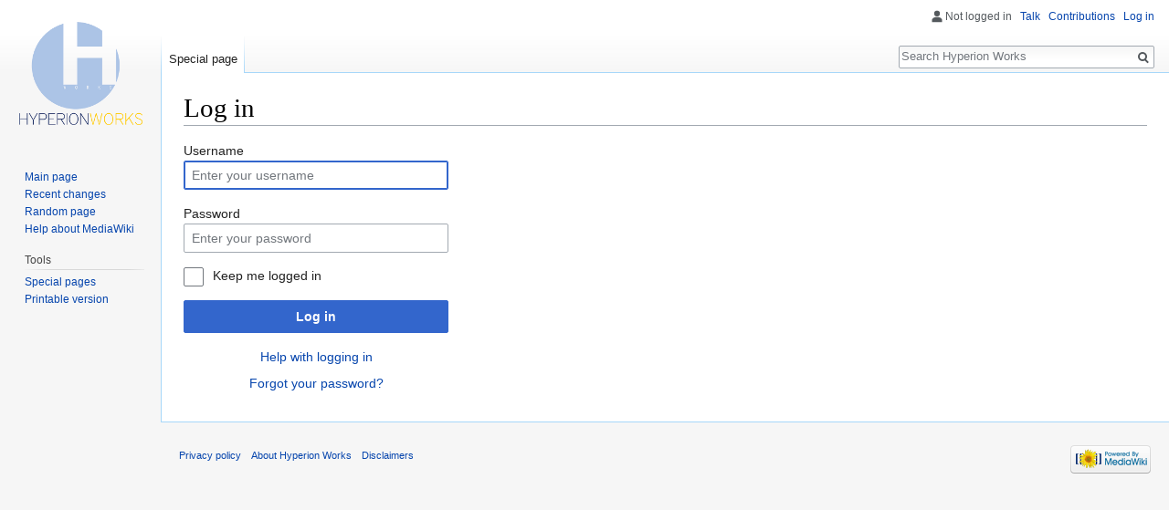

--- FILE ---
content_type: text/javascript; charset=utf-8
request_url: https://hyperion.wiki/load.php?debug=false&lang=en&modules=startup&only=scripts&safemode=1&skin=vector
body_size: 12851
content:
function isCompatible(str){var ua=str||navigator.userAgent;return!!((function(){'use strict';return!this&&Function.prototype.bind&&window.JSON;}())&&'querySelector'in document&&'localStorage'in window&&'addEventListener'in window&&!ua.match(/MSIE 10|webOS\/1\.[0-4]|SymbianOS|Series60|NetFront|Opera Mini|S40OviBrowser|MeeGo|Android.+Glass|^Mozilla\/5\.0 .+ Gecko\/$|googleweblight|PLAYSTATION|PlayStation/));}if(!isCompatible()){document.documentElement.className=document.documentElement.className.replace(/(^|\s)client-js(\s|$)/,'$1client-nojs$2');while(window.NORLQ&&window.NORLQ[0]){window.NORLQ.shift()();}window.NORLQ={push:function(fn){fn();}};window.RLQ={push:function(){}};}else{if(window.performance&&performance.mark){performance.mark('mwStartup');}(function(){'use strict';var mw,StringSet,log,trackQueue=[];function fnv132(str){var hash=0x811C9DC5,i;for(i=0;i<str.length;i++){hash+=(hash<<1)+(hash<<4)+(hash<<7)+(hash<<8)+(hash<<24);hash^=str.charCodeAt(i);}hash=(hash>>>0).toString(36)
;while(hash.length<7){hash='0'+hash;}return hash;}function defineFallbacks(){StringSet=window.Set||function StringSet(){var set=Object.create(null);this.add=function(value){set[value]=!0;};this.has=function(value){return value in set;};};}function setGlobalMapValue(map,key,value){map.values[key]=value;log.deprecate(window,key,value,map===mw.config&&'Use mw.config instead.');}function logError(topic,data){var msg,e=data.exception,source=data.source,module=data.module,console=window.console;if(console&&console.log){msg=(e?'Exception':'Error')+' in '+source;if(module){msg+=' in module '+module;}msg+=(e?':':'.');console.log(msg);if(e&&console.warn){console.warn(e);}}}function Map(global){this.values=Object.create(null);if(global===true){this.set=function(selection,value){var s;if(arguments.length>1){if(typeof selection!=='string'){return false;}setGlobalMapValue(this,selection,value);return true;}if(typeof selection==='object'){for(s in selection){setGlobalMapValue(this,s,selection[s]);}
return true;}return false;};}}Map.prototype={constructor:Map,get:function(selection,fallback){var results,i;fallback=arguments.length>1?fallback:null;if(Array.isArray(selection)){results={};for(i=0;i<selection.length;i++){if(typeof selection[i]==='string'){results[selection[i]]=selection[i]in this.values?this.values[selection[i]]:fallback;}}return results;}if(typeof selection==='string'){return selection in this.values?this.values[selection]:fallback;}if(selection===undefined){results={};for(i in this.values){results[i]=this.values[i];}return results;}return fallback;},set:function(selection,value){var s;if(arguments.length>1){if(typeof selection!=='string'){return false;}this.values[selection]=value;return true;}if(typeof selection==='object'){for(s in selection){this.values[s]=selection[s];}return true;}return false;},exists:function(selection){var i;if(Array.isArray(selection)){for(i=0;i<selection.length;i++){if(typeof selection[i]!=='string'||!(selection[i]in this.values)){return false
;}}return true;}return typeof selection==='string'&&selection in this.values;}};defineFallbacks();log=(function(){var log=function(){},console=window.console;log.warn=console&&console.warn?Function.prototype.bind.call(console.warn,console):function(){};log.error=console&&console.error?Function.prototype.bind.call(console.error,console):function(){};log.deprecate=function(obj,key,val,msg,logName){var stacks;function maybeLog(){var name,trace=new Error().stack;if(!stacks){stacks=new StringSet();}if(!stacks.has(trace)){stacks.add(trace);name=logName||key;mw.track('mw.deprecate',name);mw.log.warn('Use of "'+name+'" is deprecated.'+(msg?(' '+msg):''));}}try{Object.defineProperty(obj,key,{configurable:!0,enumerable:!0,get:function(){maybeLog();return val;},set:function(newVal){maybeLog();val=newVal;}});}catch(err){obj[key]=val;}};return log;}());mw={redefineFallbacksForTest:function(){if(!window.QUnit){throw new Error('Reset not allowed outside unit tests');}defineFallbacks();},now:
function(){var perf=window.performance,navStart=perf&&perf.timing&&perf.timing.navigationStart;mw.now=navStart&&typeof perf.now==='function'?function(){return navStart+perf.now();}:Date.now;return mw.now();},trackQueue:trackQueue,track:function(topic,data){trackQueue.push({topic:topic,timeStamp:mw.now(),data:data});},trackError:function(topic,data){mw.track(topic,data);logError(topic,data);},Map:Map,config:null,libs:{},legacy:{},messages:new Map(),templates:new Map(),log:log,loader:(function(){var registry=Object.create(null),sources=Object.create(null),handlingPendingRequests=!1,pendingRequests=[],queue=[],jobs=[],willPropagate=!1,errorModules=[],baseModules=["jquery","mediawiki.base"],marker=document.querySelector('meta[name="ResourceLoaderDynamicStyles"]'),nextCssBuffer,rAF=window.requestAnimationFrame||setTimeout;function newStyleTag(text,nextNode){var el=document.createElement('style');el.appendChild(document.createTextNode(text));if(nextNode&&nextNode.parentNode){nextNode.
parentNode.insertBefore(el,nextNode);}else{document.head.appendChild(el);}return el;}function flushCssBuffer(cssBuffer){var i;cssBuffer.active=!1;newStyleTag(cssBuffer.cssText,marker);for(i=0;i<cssBuffer.callbacks.length;i++){cssBuffer.callbacks[i]();}}function addEmbeddedCSS(cssText,callback){if(!nextCssBuffer||nextCssBuffer.active===false||cssText.slice(0,'@import'.length)==='@import'){nextCssBuffer={cssText:'',callbacks:[],active:null};}nextCssBuffer.cssText+='\n'+cssText;nextCssBuffer.callbacks.push(callback);if(nextCssBuffer.active===null){nextCssBuffer.active=!0;rAF(flushCssBuffer.bind(null,nextCssBuffer));}}function getCombinedVersion(modules){var hashes=modules.reduce(function(result,module){return result+registry[module].version;},'');return fnv132(hashes);}function allReady(modules){var i;for(i=0;i<modules.length;i++){if(mw.loader.getState(modules[i])!=='ready'){return false;}}return true;}function allWithImplicitReady(module){return allReady(registry[module].
dependencies)&&(baseModules.indexOf(module)!==-1||allReady(baseModules));}function anyFailed(modules){var i,state;for(i=0;i<modules.length;i++){state=mw.loader.getState(modules[i]);if(state==='error'||state==='missing'){return true;}}return false;}function doPropagation(){var errorModule,baseModuleError,module,i,failed,job,didPropagate=!0;do{didPropagate=!1;while(errorModules.length){errorModule=errorModules.shift();baseModuleError=baseModules.indexOf(errorModule)!==-1;for(module in registry){if(registry[module].state!=='error'&&registry[module].state!=='missing'){if(baseModuleError&&baseModules.indexOf(module)===-1){registry[module].state='error';didPropagate=!0;}else if(registry[module].dependencies.indexOf(errorModule)!==-1){registry[module].state='error';errorModules.push(module);didPropagate=!0;}}}}for(module in registry){if(registry[module].state==='loaded'&&allWithImplicitReady(module)){execute(module);didPropagate=!0;}}for(i=0;i<jobs.length;i++){job=jobs[i];failed=
anyFailed(job.dependencies);if(failed||allReady(job.dependencies)){jobs.splice(i,1);i-=1;try{if(failed&&job.error){job.error(new Error('Module has failed dependencies'),job.dependencies);}else if(!failed&&job.ready){job.ready();}}catch(e){mw.trackError('resourceloader.exception',{exception:e,source:'load-callback'});}didPropagate=!0;}}}while(didPropagate);willPropagate=!1;}function requestPropagation(){if(willPropagate){return;}willPropagate=!0;mw.requestIdleCallback(doPropagation,{timeout:1});}function setAndPropagate(module,state){registry[module].state=state;if(state==='loaded'||state==='ready'||state==='error'||state==='missing'){if(state==='ready'){mw.loader.store.add(module);}else if(state==='error'||state==='missing'){errorModules.push(module);}requestPropagation();}}function sortDependencies(module,resolved,unresolved){var i,deps,skip;if(!(module in registry)){throw new Error('Unknown dependency: '+module);}if(registry[module].skip!==null){skip=new Function(registry[
module].skip);registry[module].skip=null;if(skip()){registry[module].skipped=!0;registry[module].dependencies=[];setAndPropagate(module,'ready');return;}}if(resolved.indexOf(module)!==-1){return;}if(!unresolved){unresolved=new StringSet();}if(baseModules.indexOf(module)===-1){baseModules.forEach(function(baseModule){if(resolved.indexOf(baseModule)===-1){resolved.push(baseModule);}});}deps=registry[module].dependencies;unresolved.add(module);for(i=0;i<deps.length;i++){if(resolved.indexOf(deps[i])===-1){if(unresolved.has(deps[i])){throw new Error('Circular reference detected: '+module+' -> '+deps[i]);}sortDependencies(deps[i],resolved,unresolved);}}resolved.push(module);}function resolve(modules){var i,resolved=[];for(i=0;i<modules.length;i++){sortDependencies(modules[i],resolved);}return resolved;}function resolveStubbornly(modules){var i,saved,resolved=[];for(i=0;i<modules.length;i++){saved=resolved.slice();try{sortDependencies(modules[i],resolved);}catch(err){resolved=saved;mw.
trackError('resourceloader.exception',{exception:err,source:'resolve'});}}return resolved;}function addScript(src,callback){var script=document.createElement('script');script.src=src;script.onload=script.onerror=function(){if(script.parentNode){script.parentNode.removeChild(script);}script=null;if(callback){callback();callback=null;}};document.head.appendChild(script);}function queueModuleScript(src,moduleName,callback){pendingRequests.push(function(){if(moduleName!=='jquery'){window.require=mw.loader.require;window.module=registry[moduleName].module;}addScript(src,function(){delete window.module;callback();if(pendingRequests[0]){pendingRequests.shift()();}else{handlingPendingRequests=!1;}});});if(!handlingPendingRequests&&pendingRequests[0]){handlingPendingRequests=!0;pendingRequests.shift()();}}function addLink(media,url){var el=document.createElement('link');el.rel='stylesheet';if(media&&media!=='all'){el.media=media;}el.href=url;if(marker&&marker.parentNode){marker.parentNode.
insertBefore(el,marker);}else{document.head.appendChild(el);}}function domEval(code){var script=document.createElement('script');if(mw.config.get('wgCSPNonce')!==false){script.nonce=mw.config.get('wgCSPNonce');}script.text=code;document.head.appendChild(script);script.parentNode.removeChild(script);}function enqueue(dependencies,ready,error){if(allReady(dependencies)){if(ready!==undefined){ready();}return;}if(anyFailed(dependencies)){if(error!==undefined){error(new Error('One or more dependencies failed to load'),dependencies);}return;}if(ready!==undefined||error!==undefined){jobs.push({dependencies:dependencies.filter(function(module){var state=registry[module].state;return state==='registered'||state==='loaded'||state==='loading'||state==='executing';}),ready:ready,error:error});}dependencies.forEach(function(module){if(registry[module].state==='registered'&&queue.indexOf(module)===-1){if(registry[module].group==='private'){setAndPropagate(module,'error');return;}queue.push(module);}
});mw.loader.work();}function execute(module){var key,value,media,i,urls,cssHandle,siteDeps,siteDepErr,runScript,cssPending=0;if(registry[module].state!=='loaded'){throw new Error('Module in state "'+registry[module].state+'" may not be executed: '+module);}registry[module].state='executing';runScript=function(){var script,markModuleReady,nestedAddScript;script=registry[module].script;markModuleReady=function(){setAndPropagate(module,'ready');};nestedAddScript=function(arr,callback,i){if(i>=arr.length){callback();return;}queueModuleScript(arr[i],module,function(){nestedAddScript(arr,callback,i+1);});};try{if(Array.isArray(script)){nestedAddScript(script,markModuleReady,0);}else if(typeof script==='function'){if(module==='jquery'){script();}else{script(window.$,window.$,mw.loader.require,registry[module].module);}markModuleReady();}else if(typeof script==='string'){domEval(script);markModuleReady();}else{markModuleReady();}}catch(e){setAndPropagate(module,'error');mw.trackError(
'resourceloader.exception',{exception:e,module:module,source:'module-execute'});}};if(registry[module].messages){mw.messages.set(registry[module].messages);}if(registry[module].templates){mw.templates.set(module,registry[module].templates);}cssHandle=function(){cssPending++;return function(){var runScriptCopy;cssPending--;if(cssPending===0){runScriptCopy=runScript;runScript=undefined;runScriptCopy();}};};if(registry[module].style){for(key in registry[module].style){value=registry[module].style[key];media=undefined;if(key!=='url'&&key!=='css'){if(typeof value==='string'){addEmbeddedCSS(value,cssHandle());}else{media=key;key='bc-url';}}if(Array.isArray(value)){for(i=0;i<value.length;i++){if(key==='bc-url'){addLink(media,value[i]);}else if(key==='css'){addEmbeddedCSS(value[i],cssHandle());}}}else if(typeof value==='object'){for(media in value){urls=value[media];for(i=0;i<urls.length;i++){addLink(media,urls[i]);}}}}}if(module==='user'){try{siteDeps=resolve(['site']);}catch(e){siteDepErr=e;
runScript();}if(siteDepErr===undefined){enqueue(siteDeps,runScript,runScript);}}else if(cssPending===0){runScript();}}function sortQuery(o){var key,sorted={},a=[];for(key in o){a.push(key);}a.sort();for(key=0;key<a.length;key++){sorted[a[key]]=o[a[key]];}return sorted;}function buildModulesString(moduleMap){var p,prefix,str=[],list=[];function restore(suffix){return p+suffix;}for(prefix in moduleMap){p=prefix===''?'':prefix+'.';str.push(p+moduleMap[prefix].join(','));list.push.apply(list,moduleMap[prefix].map(restore));}return{str:str.join('|'),list:list};}function resolveIndexedDependencies(modules){var i,j,deps;function resolveIndex(dep){return typeof dep==='number'?modules[dep][0]:dep;}for(i=0;i<modules.length;i++){deps=modules[i][2];if(deps){for(j=0;j<deps.length;j++){deps[j]=resolveIndex(deps[j]);}}}}function makeQueryString(params){return Object.keys(params).map(function(key){return encodeURIComponent(key)+'='+encodeURIComponent(params[key]);}).join('&');}function batchRequest(
batch){var reqBase,splits,maxQueryLength,b,bSource,bGroup,source,group,i,modules,sourceLoadScript,currReqBase,currReqBaseLength,moduleMap,currReqModules,l,lastDotIndex,prefix,suffix,bytesAdded;function doRequest(){var query=Object.create(currReqBase),packed=buildModulesString(moduleMap);query.modules=packed.str;query.version=getCombinedVersion(packed.list);query=sortQuery(query);addScript(sourceLoadScript+'?'+makeQueryString(query));}if(!batch.length){return;}batch.sort();reqBase={skin:mw.config.get('skin'),lang:mw.config.get('wgUserLanguage'),debug:mw.config.get('debug')};maxQueryLength=mw.config.get('wgResourceLoaderMaxQueryLength',2000);splits=Object.create(null);for(b=0;b<batch.length;b++){bSource=registry[batch[b]].source;bGroup=registry[batch[b]].group;if(!splits[bSource]){splits[bSource]=Object.create(null);}if(!splits[bSource][bGroup]){splits[bSource][bGroup]=[];}splits[bSource][bGroup].push(batch[b]);}for(source in splits){sourceLoadScript=sources[source];for(group in splits[
source]){modules=splits[source][group];currReqBase=Object.create(reqBase);if(group==='user'&&mw.config.get('wgUserName')!==null){currReqBase.user=mw.config.get('wgUserName');}currReqBaseLength=makeQueryString(currReqBase).length+25;l=currReqBaseLength;moduleMap=Object.create(null);currReqModules=[];for(i=0;i<modules.length;i++){lastDotIndex=modules[i].lastIndexOf('.');prefix=modules[i].substr(0,lastDotIndex);suffix=modules[i].slice(lastDotIndex+1);bytesAdded=moduleMap[prefix]?suffix.length+3:modules[i].length+3;if(maxQueryLength>0&&currReqModules.length&&l+bytesAdded>maxQueryLength){doRequest();l=currReqBaseLength;moduleMap=Object.create(null);currReqModules=[];mw.track('resourceloader.splitRequest',{maxQueryLength:maxQueryLength});}if(!moduleMap[prefix]){moduleMap[prefix]=[];}l+=bytesAdded;moduleMap[prefix].push(suffix);currReqModules.push(modules[i]);}if(currReqModules.length){doRequest();}}}}function asyncEval(implementations,cb){if(!implementations.length){return;}mw.
requestIdleCallback(function(){try{domEval(implementations.join(';'));}catch(err){cb(err);}});}function getModuleKey(module){return module in registry?(module+'@'+registry[module].version):null;}function splitModuleKey(key){var index=key.indexOf('@');if(index===-1){return{name:key,version:''};}return{name:key.slice(0,index),version:key.slice(index+1)};}function registerOne(module,version,dependencies,group,source,skip){if(module in registry){throw new Error('module already registered: '+module);}registry[module]={module:{exports:{}},version:String(version||''),dependencies:dependencies||[],group:typeof group==='string'?group:null,source:typeof source==='string'?source:'local',state:'registered',skip:typeof skip==='string'?skip:null};}return{moduleRegistry:registry,addStyleTag:newStyleTag,enqueue:enqueue,resolve:resolve,work:function(){var q,batch,implementations,sourceModules;batch=[];for(q=0;q<queue.length;q++){if(queue[q]in registry&&registry[queue[q]].state==='registered'){if(batch.
indexOf(queue[q])===-1){batch.push(queue[q]);registry[queue[q]].state='loading';}}}queue=[];if(!batch.length){return;}mw.loader.store.init();if(mw.loader.store.enabled){implementations=[];sourceModules=[];batch=batch.filter(function(module){var implementation=mw.loader.store.get(module);if(implementation){implementations.push(implementation);sourceModules.push(module);return false;}return true;});asyncEval(implementations,function(err){var failed;mw.loader.store.stats.failed++;mw.loader.store.clear();mw.trackError('resourceloader.exception',{exception:err,source:'store-eval'});failed=sourceModules.filter(function(module){return registry[module].state==='loading';});batchRequest(failed);});}batchRequest(batch);},addSource:function(ids){var id;for(id in ids){if(id in sources){throw new Error('source already registered: '+id);}sources[id]=ids[id];}},register:function(modules){var i;if(typeof modules==='object'){resolveIndexedDependencies(modules);for(i=0;i<modules.length;i++){registerOne.
apply(null,modules[i]);}}else{registerOne.apply(null,arguments);}},implement:function(module,script,style,messages,templates){var split=splitModuleKey(module),name=split.name,version=split.version;if(!(name in registry)){mw.loader.register(name);}if(registry[name].script!==undefined){throw new Error('module already implemented: '+name);}if(version){registry[name].version=version;}registry[name].script=script||null;registry[name].style=style||null;registry[name].messages=messages||null;registry[name].templates=templates||null;if(registry[name].state!=='error'&&registry[name].state!=='missing'){setAndPropagate(name,'loaded');}},load:function(modules,type){var filtered,l;if(typeof modules==='string'){if(/^(https?:)?\/?\//.test(modules)){if(type==='text/css'){l=document.createElement('link');l.rel='stylesheet';l.href=modules;document.head.appendChild(l);return;}if(type==='text/javascript'||type===undefined){addScript(modules);return;}throw new Error(
'invalid type for external url, must be text/css or text/javascript. not '+type);}modules=[modules];}filtered=modules.filter(function(module){var state=mw.loader.getState(module);return state!=='error'&&state!=='missing';});filtered=resolveStubbornly(filtered);enqueue(filtered,undefined,undefined);},state:function(states){var module,state;for(module in states){state=states[module];if(!(module in registry)){mw.loader.register(module);}setAndPropagate(module,state);}},getVersion:function(module){return module in registry?registry[module].version:null;},getState:function(module){return module in registry?registry[module].state:null;},getModuleNames:function(){return Object.keys(registry);},require:function(moduleName){var state=mw.loader.getState(moduleName);if(state!=='ready'){throw new Error('Module "'+moduleName+'" is not loaded.');}return registry[moduleName].module.exports;},store:{enabled:null,MODULE_SIZE_MAX:100*1000,items:{},queue:[],stats:{hits:0,misses:0,expired:0,failed:0},
toJSON:function(){return{items:mw.loader.store.items,vary:mw.loader.store.getVary()};},getStoreKey:function(){return'MediaWikiModuleStore:'+mw.config.get('wgDBname');},getVary:function(){return mw.config.get('skin')+':'+mw.config.get('wgResourceLoaderStorageVersion')+':'+mw.config.get('wgUserLanguage');},init:function(){var raw,data;if(this.enabled!==null){return;}if(/Firefox/.test(navigator.userAgent)||!mw.config.get('wgResourceLoaderStorageEnabled')){this.clear();this.enabled=!1;return;}if(mw.config.get('debug')){this.enabled=!1;return;}try{raw=localStorage.getItem(this.getStoreKey());this.enabled=!0;data=JSON.parse(raw);if(data&&typeof data.items==='object'&&data.vary===this.getVary()){this.items=data.items;return;}}catch(e){mw.trackError('resourceloader.exception',{exception:e,source:'store-localstorage-init'});}if(raw===undefined){this.enabled=!1;}},get:function(module){var key;if(!this.enabled){return false;}key=getModuleKey(module);if(key in this.items){this.stats.
hits++;return this.items[key];}this.stats.misses++;return false;},add:function(module){if(!this.enabled){return;}this.queue.push(module);this.requestUpdate();},set:function(module){var key,args,src,descriptor=mw.loader.moduleRegistry[module];key=getModuleKey(module);if(key in this.items||!descriptor||descriptor.state!=='ready'||!descriptor.version||descriptor.group==='private'||descriptor.group==='user'||[descriptor.script,descriptor.style,descriptor.messages,descriptor.templates].indexOf(undefined)!==-1){return;}try{args=[JSON.stringify(key),typeof descriptor.script==='function'?String(descriptor.script):JSON.stringify(descriptor.script),JSON.stringify(descriptor.style),JSON.stringify(descriptor.messages),JSON.stringify(descriptor.templates)];}catch(e){mw.trackError('resourceloader.exception',{exception:e,source:'store-localstorage-json'});return;}src='mw.loader.implement('+args.join(',')+');';if(src.length>this.MODULE_SIZE_MAX){return;}this.items[key]=src;},prune:function(){var key,
module;for(key in this.items){module=key.slice(0,key.indexOf('@'));if(getModuleKey(module)!==key){this.stats.expired++;delete this.items[key];}else if(this.items[key].length>this.MODULE_SIZE_MAX){delete this.items[key];}}},clear:function(){this.items={};try{localStorage.removeItem(this.getStoreKey());}catch(e){}},requestUpdate:(function(){var hasPendingWrites=!1;function flushWrites(){var data,key;mw.loader.store.prune();while(mw.loader.store.queue.length){mw.loader.store.set(mw.loader.store.queue.shift());}key=mw.loader.store.getStoreKey();try{localStorage.removeItem(key);data=JSON.stringify(mw.loader.store);localStorage.setItem(key,data);}catch(e){mw.trackError('resourceloader.exception',{exception:e,source:'store-localstorage-update'});}hasPendingWrites=!1;}function onTimeout(){mw.requestIdleCallback(flushWrites);}return function(){if(!hasPendingWrites){hasPendingWrites=!0;setTimeout(onTimeout,2000);}};}())}};}()),user:{options:new Map(),tokens:new Map()},widgets:{}};window.
mw=window.mediaWiki=mw;}());(function(){var maxBusy=50;mw.requestIdleCallbackInternal=function(callback){setTimeout(function(){var start=mw.now();callback({didTimeout:!1,timeRemaining:function(){return Math.max(0,maxBusy-(mw.now()-start));}});},1);};mw.requestIdleCallback=window.requestIdleCallback?window.requestIdleCallback.bind(window):mw.requestIdleCallbackInternal;}());(function(){mw.config=new mw.Map(true);mw.loader.addSource({"local":"/load.php"});mw.loader.register([["user.groups","1wjvpdp",["user"]],["user.defaults","13pprkt"],["user.options","0r5ungb",[1],"private"],["user.tokens","0tffind",[],"private"],["mediawiki.skinning.elements","1m709v7"],["mediawiki.skinning.content","0hjfsz3"],["mediawiki.skinning.interface","015vha5"],["jquery.makeCollapsible.styles","1uhxogk"],["mediawiki.skinning.content.parsoid","0bre9zp"],["mediawiki.skinning.content.externallinks","0ys4sw1"],["jquery","1hra4ln"],["mediawiki.base","007pynj",[10]],["mediawiki.legacy.wikibits","0h66esm",[10]],[
"jquery.accessKeyLabel","1ocyuac",[19,122]],["jquery.async","02xtsz9"],["jquery.byteLength","0hscdsl",[123]],["jquery.byteLimit","1wjvpdp",[31]],["jquery.checkboxShiftClick","0ut9fx2"],["jquery.chosen","0rnq417"],["jquery.client","1dcrz6x"],["jquery.color","0sc23ww",[21]],["jquery.colorUtil","1njtoga"],["jquery.confirmable","0jpilys",[168]],["jquery.cookie","14spmf1"],["jquery.form","0bzdfr7"],["jquery.fullscreen","0w5nm2b"],["jquery.getAttrs","1ms7eii"],["jquery.hidpi","0c00aux"],["jquery.highlightText","0gfpxi1",[122]],["jquery.hoverIntent","0t5or5x"],["jquery.i18n","1duxvj0",[167]],["jquery.lengthLimit","0jkf0cj",[123]],["jquery.localize","0hf5esh"],["jquery.makeCollapsible","0dp8dte",[7]],["jquery.mockjax","0wyus66"],["jquery.mw-jump","16t49x3"],["jquery.qunit","07bu0vb"],["jquery.spinner","0u912gk"],["jquery.jStorage","16ywa17"],["jquery.suggestions","0d9j7pl",[28]],["jquery.tabIndex","13kikah"],["jquery.tablesorter","15ry0xe",[122,169]],["jquery.textSelection","1d2h6t1",[19]],[
"jquery.throttle-debounce","0nmngga"],["jquery.xmldom","14khllx"],["jquery.tipsy","0o1t4hn"],["jquery.ui.core","1hufv0d",[47],"jquery.ui"],["jquery.ui.core.styles","07fpsqz",[],"jquery.ui"],["jquery.ui.accordion","0f9oeal",[46,66],"jquery.ui"],["jquery.ui.autocomplete","0ony4uo",[55],"jquery.ui"],["jquery.ui.button","07m86df",[46,66],"jquery.ui"],["jquery.ui.datepicker","1yxnu01",[46],"jquery.ui"],["jquery.ui.dialog","0w6zbae",[50,53,57,59],"jquery.ui"],["jquery.ui.draggable","0b136fx",[46,56],"jquery.ui"],["jquery.ui.droppable","0onaol4",[53],"jquery.ui"],["jquery.ui.menu","1z0yngb",[46,57,66],"jquery.ui"],["jquery.ui.mouse","104mype",[66],"jquery.ui"],["jquery.ui.position","0hoybka",[],"jquery.ui"],["jquery.ui.progressbar","18ptoo9",[46,66],"jquery.ui"],["jquery.ui.resizable","0cqv62o",[46,56],"jquery.ui"],["jquery.ui.selectable","1me3bub",[46,56],"jquery.ui"],["jquery.ui.slider","1oltn97",[46,56],"jquery.ui"],["jquery.ui.sortable","173dlwj",[46,56],"jquery.ui"],["jquery.ui.spinner",
"1mhxfu3",[50],"jquery.ui"],["jquery.ui.tabs","1jcn4n8",[46,66],"jquery.ui"],["jquery.ui.tooltip","0pidj84",[46,57,66],"jquery.ui"],["jquery.ui.widget","0ney6rp",[],"jquery.ui"],["jquery.effects.core","0jsamuo",[],"jquery.ui"],["jquery.effects.blind","1i7toxp",[67],"jquery.ui"],["jquery.effects.bounce","1ubtr03",[67],"jquery.ui"],["jquery.effects.clip","1viitpe",[67],"jquery.ui"],["jquery.effects.drop","1bsqjvq",[67],"jquery.ui"],["jquery.effects.explode","0ub8o2j",[67],"jquery.ui"],["jquery.effects.fade","09nyqyf",[67],"jquery.ui"],["jquery.effects.fold","0lhd93n",[67],"jquery.ui"],["jquery.effects.highlight","0aj7xa3",[67],"jquery.ui"],["jquery.effects.pulsate","03mkxrj",[67],"jquery.ui"],["jquery.effects.scale","10hhqqn",[67],"jquery.ui"],["jquery.effects.shake","0iqwowg",[67],"jquery.ui"],["jquery.effects.slide","15youdr",[67],"jquery.ui"],["jquery.effects.transfer","1fw1egb",[67],"jquery.ui"],["moment","18xhed6",[165]],["mediawiki.apihelp","1m2tpub"],["mediawiki.template",
"0kl551e"],["mediawiki.template.mustache","0rhhv6x",[83]],["mediawiki.template.regexp","13ycsfk",[83]],["mediawiki.apipretty","1iw1ykx"],["mediawiki.api","0xxaoef",[127,3]],["mediawiki.api.category","1wjvpdp",[87]],["mediawiki.api.edit","1wjvpdp",[87]],["mediawiki.api.login","1wjvpdp",[87]],["mediawiki.api.options","1wjvpdp",[87]],["mediawiki.api.parse","1wjvpdp",[87]],["mediawiki.api.upload","1wjvpdp",[87]],["mediawiki.api.user","1wjvpdp",[87]],["mediawiki.api.watch","1wjvpdp",[87]],["mediawiki.api.messages","1wjvpdp",[87]],["mediawiki.api.rollback","1wjvpdp",[87]],["mediawiki.content.json","1vdakjp"],["mediawiki.confirmCloseWindow","0g89uzf"],["mediawiki.debug","1pcok4m",[256]],["mediawiki.diff.styles","0v64wc9"],["mediawiki.feedback","0ecx16s",[116,261]],["mediawiki.feedlink","1vxk4qq"],["mediawiki.filewarning","10q3zs4",[256]],["mediawiki.ForeignApi","0rowaf3",[106]],["mediawiki.ForeignApi.core","0jhdooc",[87,252]],["mediawiki.helplink","1giswmb"],["mediawiki.hlist","1xvezdf"],[
"mediawiki.htmlform","07arack",[31,122]],["mediawiki.htmlform.checker","1fris6v",[43]],["mediawiki.htmlform.ooui","0ecpzdq",[256]],["mediawiki.htmlform.styles","01mekpv"],["mediawiki.htmlform.ooui.styles","1sxilma"],["mediawiki.icon","17f30gf"],["mediawiki.inspect","1d8a8r9",[122,123]],["mediawiki.messagePoster","00o766p",[105]],["mediawiki.messagePoster.wikitext","1lx8a8r",[116]],["mediawiki.notification","09xfh2y",[140,147]],["mediawiki.notify","0r40aqm"],["mediawiki.notification.convertmessagebox","0tdiz7o",[118]],["mediawiki.notification.convertmessagebox.styles","18usp4d"],["mediawiki.RegExp","1qrrfxf"],["mediawiki.String","13nkjxu"],["mediawiki.pager.tablePager","1j0f9sz"],["mediawiki.searchSuggest","0ip89em",[26,39,87]],["mediawiki.storage","0kse6bw"],["mediawiki.Title","17jog0c",[123,140]],["mediawiki.Upload","0fp5xm7",[87]],["mediawiki.ForeignUpload","0r5wpvm",[105,128]],["mediawiki.ForeignStructuredUpload.config","0msydx9"],["mediawiki.ForeignStructuredUpload","0nvsbvl",[130,
129]],["mediawiki.Upload.Dialog","15ywx36",[133]],["mediawiki.Upload.BookletLayout","0rsqvw5",[128,168,138,248,81,258,261]],["mediawiki.ForeignStructuredUpload.BookletLayout","1gq2fhf",[131,133,172,238,232]],["mediawiki.toc","13yppm6",[144]],["mediawiki.toc.styles","17i5hf3"],["mediawiki.Uri","0z62vq9",[140,85]],["mediawiki.user","1v7m8ld",[87,126,2]],["mediawiki.userSuggest","1xneeyn",[39,87]],["mediawiki.util","1dlgjc6",[13,119]],["mediawiki.viewport","1976t2t"],["mediawiki.checkboxtoggle","0fj0w4q"],["mediawiki.checkboxtoggle.styles","0ucnypx"],["mediawiki.cookie","1sze54p",[23]],["mediawiki.experiments","12dhb14"],["mediawiki.editfont.styles","1xnr5su"],["mediawiki.visibleTimeout","013sxyf"],["mediawiki.action.delete","1wptit1",[31,256]],["mediawiki.action.delete.file","02ma4wc",[31,256]],["mediawiki.action.edit","1mifa8m",[42,151,87,146,234]],["mediawiki.action.edit.styles","1reh7t8"],["mediawiki.action.edit.collapsibleFooter","1v8vnjf",[33,114,126]],[
"mediawiki.action.edit.preview","14o5r6c",[37,42,87,101,168,256]],["mediawiki.action.history","0z6n8vt"],["mediawiki.action.history.styles","0a5fg6j"],["mediawiki.action.view.dblClickEdit","14x1svg",[140,2]],["mediawiki.action.view.metadata","0fc9v2n",[164]],["mediawiki.action.view.categoryPage.styles","0muq09i"],["mediawiki.action.view.postEdit","1s0agl7",[168,118]],["mediawiki.action.view.redirect","1d9abe7",[19]],["mediawiki.action.view.redirectPage","0c7b5rp"],["mediawiki.action.view.rightClickEdit","0f7s7mm"],["mediawiki.action.edit.editWarning","1qo8jdd",[42,99,168]],["mediawiki.action.view.filepage","0daxqnh"],["mediawiki.language","1oveew6",[166]],["mediawiki.cldr","139zmuo",[167]],["mediawiki.libs.pluralruleparser","09cgzow"],["mediawiki.jqueryMsg","0t0ba01",[165,140,2]],["mediawiki.language.months","0ndoh7q",[165]],["mediawiki.language.names","0t6wibh",[165]],["mediawiki.language.specialCharacters","0meovla",[165]],["mediawiki.libs.jpegmeta","02x7zoy"],[
"mediawiki.page.gallery","14onr7n",[43,174]],["mediawiki.page.gallery.styles","024gyel"],["mediawiki.page.gallery.slideshow","0k518rq",[87,258,275]],["mediawiki.page.ready","13n32zv",[13,17]],["mediawiki.page.startup","0ng567k"],["mediawiki.page.patrol.ajax","1nq20y8",[37,87]],["mediawiki.page.watch.ajax","1equ51t",[87,168]],["mediawiki.page.rollback","1n14q27",[37,87]],["mediawiki.page.image.pagination","0rsym5v",[37,140]],["mediawiki.rcfilters.filters.base.styles","1cp35il"],["mediawiki.rcfilters.highlightCircles.seenunseen.styles","04cqulo"],["mediawiki.rcfilters.filters.dm","1qrdvxv",[137,168,138,252]],["mediawiki.rcfilters.filters.ui","1g06a4f",[33,184,230,269,271,273,275]],["mediawiki.special","1nobj9a"],["mediawiki.special.apisandbox","00s5qs1",[33,87,168,235,255]],["mediawiki.special.block","18d7e6j",[109,140,232,239,269]],["mediawiki.special.changecredentials.js","040srbe",[87,111]],["mediawiki.special.changeslist","0udmr2n"],["mediawiki.special.changeslist.enhanced","1o07qmj"
],["mediawiki.special.changeslist.legend","0upejeg"],["mediawiki.special.changeslist.legend.js","1t4vuzo",[33,144]],["mediawiki.special.contributions","0t57mr6",[168,232]],["mediawiki.special.edittags","17c6vle",[18,31]],["mediawiki.special.import","1ruwws0"],["mediawiki.special.movePage","10vhh64",[230,234]],["mediawiki.special.pageLanguage","161kwce",[256]],["mediawiki.special.preferences.ooui","14li5hf",[99,146,120,239]],["mediawiki.special.preferences.styles.ooui","0i55prs"],["mediawiki.special.recentchanges","0mwawhu"],["mediawiki.special.revisionDelete","0o0glbw",[31]],["mediawiki.special.search","1p6btu8",[246]],["mediawiki.special.search.commonsInterwikiWidget","15dmpvg",[137,87,168]],["mediawiki.special.search.interwikiwidget.styles","0bxvxpb"],["mediawiki.special.search.styles","0501u7o"],["mediawiki.special.undelete","0pioapz",[230,234]],["mediawiki.special.unwatchedPages","0zw6m62",[87]],["mediawiki.special.upload","0il3vdy",[37,87,99,168,172,186,83]],[
"mediawiki.special.userlogin.common.styles","126dvts"],["mediawiki.special.userlogin.login.styles","06bx5yn"],["mediawiki.special.userlogin.signup.js","1gq7jeq",[87,110,168]],["mediawiki.special.userlogin.signup.styles","116vyhp"],["mediawiki.special.userrights","1g69hf5",[31,120]],["mediawiki.special.watchlist","1wvyr1c",[87,168,256]],["mediawiki.special.version","0yq6e1h"],["mediawiki.legacy.config","0v4b16y"],["mediawiki.legacy.commonPrint","093y953"],["mediawiki.legacy.protect","1fuqojl",[31]],["mediawiki.legacy.shared","100hkut"],["mediawiki.legacy.oldshared","1gv1obt"],["mediawiki.ui","08w3v4o"],["mediawiki.ui.checkbox","1crne50"],["mediawiki.ui.radio","0xwvt23"],["mediawiki.ui.anchor","1wtmfde"],["mediawiki.ui.button","0a9kxrh"],["mediawiki.ui.input","0ny6mkk"],["mediawiki.ui.icon","0pcsjq8"],["mediawiki.ui.text","0mw1cu3"],["mediawiki.widgets","07btib3",[87,231,258]],["mediawiki.widgets.styles","0mbhn9u"],["mediawiki.widgets.DateInputWidget","0theflm",[233,81,258]],[
"mediawiki.widgets.DateInputWidget.styles","0i8j8dh"],["mediawiki.widgets.visibleLengthLimit","1dmll1z",[31,256]],["mediawiki.widgets.datetime","1i3bmch",[256,276,277]],["mediawiki.widgets.expiry","08fc1jl",[235,81,258]],["mediawiki.widgets.CheckMatrixWidget","1x9pvek",[256]],["mediawiki.widgets.CategoryMultiselectWidget","0ohaqo2",[105,258]],["mediawiki.widgets.SelectWithInputWidget","08v0e4d",[240,258]],["mediawiki.widgets.SelectWithInputWidget.styles","0dqm8as"],["mediawiki.widgets.SizeFilterWidget","1pzhqff",[242,258]],["mediawiki.widgets.SizeFilterWidget.styles","17ni22j"],["mediawiki.widgets.MediaSearch","1qxijne",[105,258]],["mediawiki.widgets.UserInputWidget","1rxoqik",[87,258]],["mediawiki.widgets.UsersMultiselectWidget","0ovukic",[87,258]],["mediawiki.widgets.SearchInputWidget","1dhjrf2",[125,230]],["mediawiki.widgets.SearchInputWidget.styles","1rn8qnq"],["mediawiki.widgets.StashedFileWidget","0kwmklz",[87,256]],["easy-deflate.core","0g9o4ja"],["easy-deflate.deflate",
"1rzzfqk",[249]],["easy-deflate.inflate","0juehwn",[249]],["oojs","0mrwini"],["mediawiki.router","1t2pglg",[254]],["oojs-router","1vn0q0a",[252]],["oojs-ui","1wjvpdp",[260,258,261]],["oojs-ui-core","0ilwoob",[165,252,257,265,266,272,262,263]],["oojs-ui-core.styles","0ojz81e"],["oojs-ui-widgets","0wycqha",[256,267,276,277]],["oojs-ui-widgets.styles","1cw83ut"],["oojs-ui-toolbars","0nljh23",[256,277]],["oojs-ui-windows","058ggnb",[256,277]],["oojs-ui.styles.indicators","08sofsm"],["oojs-ui.styles.textures","07jsf44"],["oojs-ui.styles.icons-accessibility","0j7wqdd"],["oojs-ui.styles.icons-alerts","1n6wydp"],["oojs-ui.styles.icons-content","0ouxklj"],["oojs-ui.styles.icons-editing-advanced","024asrt"],["oojs-ui.styles.icons-editing-citation","1uissjb"],["oojs-ui.styles.icons-editing-core","0z97ckd"],["oojs-ui.styles.icons-editing-list","1q7wkvx"],["oojs-ui.styles.icons-editing-styling","1r97056"],["oojs-ui.styles.icons-interactions","0l75hn7"],["oojs-ui.styles.icons-layout","1o22jzr"],[
"oojs-ui.styles.icons-location","07le67w"],["oojs-ui.styles.icons-media","1gc792i"],["oojs-ui.styles.icons-moderation","0s7c43o"],["oojs-ui.styles.icons-movement","0c8d5tx"],["oojs-ui.styles.icons-user","087y331"],["oojs-ui.styles.icons-wikimedia","1i889xb"],["skins.monobook.styles","1lb3dz6"],["skins.monobook.responsive","1hq1oq5"],["skins.monobook.mobile","0yiozyx",[140]],["skins.timeless","1vdvanb"],["skins.timeless.misc","1yl9zlg"],["skins.timeless.js","1h3uw0l",[40]],["skins.timeless.mobile","05ssvhb"],["skins.vector.styles","10mfj2m"],["skins.vector.styles.responsive","07x5ekf"],["skins.vector.js","1h48uso",[40,43]],["ext.cite.styles","0vcv8qu"],["ext.cite.a11y","09dx13l"],["ext.cite.style","12ikfab"],["ext.inputBox.styles","0yxy9xn"],["ext.inputBox","0ubh6uq",[43]],["ext.nuke","0l2q25r"],["ext.nuke.confirm","18vp54b"],["ext.pygments","09cbtkx"],["ext.wikiEditor","1fn2jng",[14,23,39,40,42,52,134,132,171,268,269,270,271,275,83],"ext.wikiEditor"],["ext.wikiEditor.styles","1tq9cus",
[],"ext.wikiEditor"],["ext.wikiEditor.toolbar","1wjvpdp",[298]],["ext.wikiEditor.dialogs","1wjvpdp",[298]],["ext.wikiEditor.core","1wjvpdp",[298]],["jquery.wikiEditor","1wjvpdp",[298]],["jquery.wikiEditor.core","1wjvpdp",[298]],["jquery.wikiEditor.dialogs","1wjvpdp",[298]],["jquery.wikiEditor.dialogs.config","1wjvpdp",[298]],["jquery.wikiEditor.toolbar","1wjvpdp",[298]],["jquery.wikiEditor.toolbar.config","1wjvpdp",[298]],["jquery.wikiEditor.toolbar.i18n","1wjvpdp",[298]]]);mw.config.set({"wgLoadScript":"/load.php","debug":!1,"skin":"vector","stylepath":"/skins","wgUrlProtocols":"bitcoin\\:|ftp\\:\\/\\/|ftps\\:\\/\\/|geo\\:|git\\:\\/\\/|gopher\\:\\/\\/|http\\:\\/\\/|https\\:\\/\\/|irc\\:\\/\\/|ircs\\:\\/\\/|magnet\\:|mailto\\:|mms\\:\\/\\/|news\\:|nntp\\:\\/\\/|redis\\:\\/\\/|sftp\\:\\/\\/|sip\\:|sips\\:|sms\\:|ssh\\:\\/\\/|svn\\:\\/\\/|tel\\:|telnet\\:\\/\\/|urn\\:|worldwind\\:\\/\\/|xmpp\\:|\\/\\/","wgArticlePath":"/$1","wgScriptPath":"","wgScript":"/index.php","wgSearchType":null
,"wgVariantArticlePath":!1,"wgActionPaths":{},"wgServer":"https://hyperion.wiki","wgServerName":"hyperion.wiki","wgUserLanguage":"en","wgContentLanguage":"en","wgTranslateNumerals":!0,"wgVersion":"1.32.0","wgEnableAPI":!0,"wgEnableWriteAPI":!0,"wgMainPageTitle":"Main Page","wgFormattedNamespaces":{"-2":"Media","-1":"Special","0":"","1":"Talk","2":"User","3":"User talk","4":"Hyperion Works","5":"Hyperion Works talk","6":"File","7":"File talk","8":"MediaWiki","9":"MediaWiki talk","10":"Template","11":"Template talk","12":"Help","13":"Help talk","14":"Category","15":"Category talk","2300":"Gadget","2301":"Gadget talk","2302":"Gadget definition","2303":"Gadget definition talk"},"wgNamespaceIds":{"media":-2,"special":-1,"":0,"talk":1,"user":2,"user_talk":3,"hyperion_works":4,"hyperion_works_talk":5,"file":6,"file_talk":7,"mediawiki":8,"mediawiki_talk":9,"template":10,"template_talk":11,"help":12,"help_talk":13,"category":14,"category_talk":15,"gadget":2300,"gadget_talk":2301,
"gadget_definition":2302,"gadget_definition_talk":2303,"image":6,"image_talk":7,"project":4,"project_talk":5},"wgContentNamespaces":[0],"wgSiteName":"Hyperion Works","wgDBname":"hw_wikidb","wgExtraSignatureNamespaces":[],"wgAvailableSkins":{"monobook":"MonoBook","timeless":"Timeless","vector":"Vector","fallback":"Fallback","apioutput":"ApiOutput"},"wgExtensionAssetsPath":"/extensions","wgCookiePrefix":"hw_wikidb","wgCookieDomain":"","wgCookiePath":"/","wgCookieExpiration":2592000,"wgResourceLoaderMaxQueryLength":2000,"wgCaseSensitiveNamespaces":[2302,2303],"wgLegalTitleChars":" %!\"$\u0026'()*,\\-./0-9:;=?@A-Z\\\\\\^_`a-z~+\\u0080-\\uFFFF","wgIllegalFileChars":":/\\\\","wgResourceLoaderStorageVersion":1,"wgResourceLoaderStorageEnabled":!0,"wgForeignUploadTargets":["local"],"wgEnableUploads":!0,"wgCommentByteLimit":255,"wgCommentCodePointLimit":null,"wgCiteVisualEditorOtherGroup":!1,"wgCiteResponsiveReferences":!0,"wgWikiEditorMagicWords":{"redirect":"#REDIRECT","img_right":
"right","img_left":"left","img_none":"none","img_center":"center","img_thumbnail":"thumb","img_framed":"frame","img_frameless":"frameless"},"mw.msg.wikieditor":"--~~~~"});var queue=window.RLQ;window.RLQ=[];RLQ.push=function(fn){if(typeof fn==='function'){fn();}else{RLQ[RLQ.length]=fn;}};while(queue&&queue[0]){RLQ.push(queue.shift());}window.NORLQ={push:function(){}};}());}
